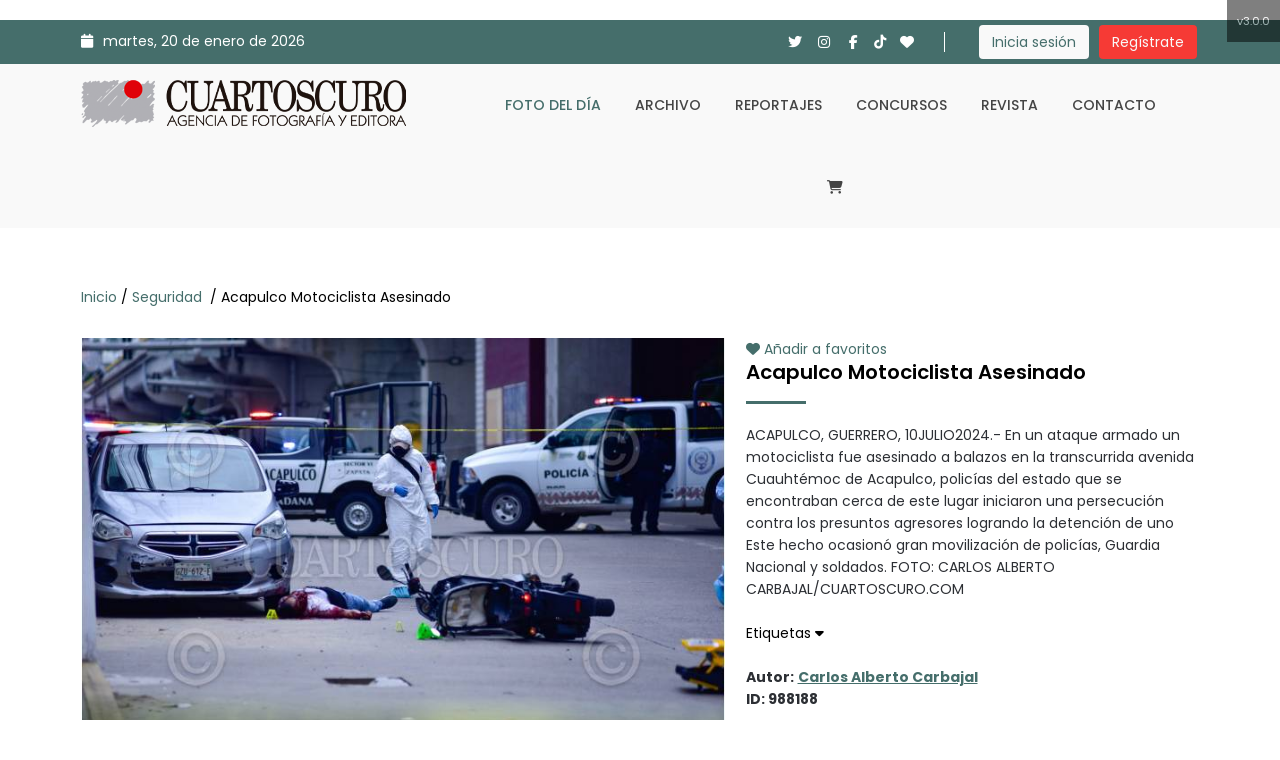

--- FILE ---
content_type: text/html; charset=UTF-8
request_url: https://cuartoscuro.com/fotos/individual/988188/244532
body_size: 40740
content:
<!DOCTYPE html>
<html lang="es">
    <head>
        <!-- meta tag -->
        <meta charset="utf-8">
        <title>Cuartoscuro - Agencia de Fotografía y Editora</title>
        <meta name="title" content="Cuartoscuro - Agencia de Fotografía y Editora">
        <meta name="description" content="Agencia mexicana de fotoperiodismo dedicada a la venta de fotografías periodísticas desde 1986. Archivo digital con más de 800 mil fotografías.">
        <meta name="author" content="CreadoresWeb.mx y AnaliticaMX.com">
        <meta name="keyword" content="Cuartoscuro, Cuarto Oscuro, Agencia de fotoperiodismo, Agencia fotográfica, Pedro Valtierra, Banco de imágenes, Archivo fotográfico de México, Archivo fotográfico, Fotografías de Politica, Fotoperiodismo, Agencia fotográfica mexicana, Stock fotográfico, venta de fotos, Fotografías de política, fotografía de deportes, fotografía de cultura">

        <!-- responsive tag -->
        <meta http-equiv="x-ua-compatible" content="ie=edge">
        <meta name="viewport" content="width=device-width, initial-scale=1">

        <!-- Google Tag Manager -->
        <script>(function(w,d,s,l,i){w[l]=w[l]||[];w[l].push({'gtm.start':
        new Date().getTime(),event:'gtm.js'});var f=d.getElementsByTagName(s)[0],
        j=d.createElement(s),dl=l!='dataLayer'?'&l='+l:'';j.async=true;j.src=
        'https://www.googletagmanager.com/gtm.js?id='+i+dl;f.parentNode.insertBefore(j,f);
        })(window,document,'script','dataLayer','GTM-N4LK284');</script>
        <!-- End Google Tag Manager -->
        
        <!-- favicon -->
        <link rel="shortcut icon" type="image/x-icon" href="https://cuartoscuro.com/assets/images/icono.jpg">
        <!-- bootstrap v5.0.2 css -->
        <!-- <link rel="stylesheet" type="text/css" href="https://cuartoscuro.com/assets/template/css/bootstrap.min.css"> -->
        <link href="https://cdn.jsdelivr.net/npm/bootstrap@5.0.2/dist/css/bootstrap.min.css" rel="stylesheet" integrity="sha384-EVSTQN3/azprG1Anm3QDgpJLIm9Nao0Yz1ztcQTwFspd3yD65VohhpuuCOmLASjC" crossorigin="anonymous">
        <!-- font-awesome css -->
        <!-- <link rel="stylesheet" type="text/css" href="https://cuartoscuro.com/assets/template/css/font-awesome.min.css"> -->
        <!-- <link rel="stylesheet" href="https://cdnjs.cloudflare.com/ajax/libs/font-awesome/4.5.0/css/font-awesome.css" integrity="sha512-EaaldggZt4DPKMYBa143vxXQqLq5LE29DG/0OoVenoyxDrAScYrcYcHIuxYO9YNTIQMgD8c8gIUU8FQw7WpXSQ==" crossorigin="anonymous" referrerpolicy="no-referrer" /> -->
        <link rel="stylesheet" href="https://cdnjs.cloudflare.com/ajax/libs/font-awesome/6.7.2/css/all.min.css" integrity="sha512-Evv84Mr4kqVGRNSgIGL/F/aIDqQb7xQ2vcrdIwxfjThSH8CSR7PBEakCr51Ck+w+/U6swU2Im1vVX0SVk9ABhg==" crossorigin="anonymous" referrerpolicy="no-referrer" />
        <!-- animate css -->
        <link rel="stylesheet" type="text/css" href="https://cuartoscuro.com/assets/template/css/animate.css">
        <!-- jquery-ui.min css -->
        <link rel="stylesheet" type="text/css" href="https://cuartoscuro.com/assets/template/css/jquery-ui.min.css">
        <!-- meanmenu css -->
        <link rel="stylesheet" type="text/css" href="https://cuartoscuro.com/assets/template/css/meanmenu.min.css?v=202312211358">
        <!-- owl.carousel css -->
        <!-- <link rel="stylesheet" type="text/css" href="https://cuartoscuro.com/assets/template/css/owl.carousel.css"> -->
        <!-- <link
          rel="stylesheet"
          type="text/css"
          href="https://cdnjs.cloudflare.com/ajax/libs/OwlCarousel2/2.0.0-beta.3/assets/owl.carousel.min.css"
        /> -->
        <link rel="stylesheet" href="https://cdnjs.cloudflare.com/ajax/libs/OwlCarousel2/2.3.4/assets/owl.carousel.css" integrity="sha512-UTNP5BXLIptsaj5WdKFrkFov94lDx+eBvbKyoe1YAfjeRPC+gT5kyZ10kOHCfNZqEui1sxmqvodNUx3KbuYI/A==" crossorigin="anonymous" referrerpolicy="no-referrer" />
        <!-- <link
          rel="stylesheet"
          type="text/css"
          href="https://cdnjs.cloudflare.com/ajax/libs/OwlCarousel2/2.0.0-beta.3/assets/owl.theme.default.min.css"
        /> -->
        <link rel="stylesheet" href="https://cdnjs.cloudflare.com/ajax/libs/OwlCarousel2/2.3.4/assets/owl.theme.default.css" integrity="sha512-OTcub78R3msOCtY3Tc6FzeDJ8N9qvQn1Ph49ou13xgA9VsH9+LRxoFU6EqLhW4+PKRfU+/HReXmSZXHEkpYoOA==" crossorigin="anonymous" referrerpolicy="no-referrer" />

        <link rel="stylesheet" href="https://cdn.jsdelivr.net/npm/@splidejs/splide@3.6.12/dist/css/splide.min.css">


        <link href="https://unpkg.com/gijgo@1.9.13/css/gijgo.min.css" rel="stylesheet" type="text/css" />

        <!-- magnific popup css -->
        <link rel="stylesheet" type="text/css" href="https://cuartoscuro.com/assets/template/css/magnific-popup.css">
        <!-- nivo slider CSS -->
        <link rel="stylesheet" type="text/css" href="https://cuartoscuro.com/assets/template/inc/custom-slider/css/nivo-slider.css">
        <link rel="stylesheet" type="text/css" href="https://cuartoscuro.com/assets/template/inc/custom-slider/css/preview.css">
        <!-- lightbox css -->
        <link rel="stylesheet" type="text/css" href="https://cuartoscuro.com/assets/template/css/lightbox.min.css">
            <!-- TimeCircles css -->
        <link rel="stylesheet" type="text/css" href="https://cuartoscuro.com/assets/template/css/TimeCircles.css">
        <!-- style css -->
        <link rel="stylesheet" type="text/css" href="https://cuartoscuro.com/assets/template/style.min.css">
        <!-- responsive css -->
        <link rel="stylesheet" type="text/css" href="https://cuartoscuro.com/assets/template/css/responsive.css">
        <!-- modernizr css -->
        <script src="https://cuartoscuro.com/assets/template/js/vendor/modernizr-2.8.3.min.js"></script>

        <link rel="stylesheet" href="https://cdnjs.cloudflare.com/ajax/libs/select2/4.0.5/css/select2.css" />

        <link rel="stylesheet" type="text/css" href="https://cuartoscuro.com/assets/template/custom.css?t=1738096427">
        <link rel="stylesheet" type="text/css" href="https://cuartoscuro.com/assets/template/custom2.css?v=202309081610">

                              <link rel="stylesheet" type="text/css" href="https://cuartoscuro.com/assets/front/css/style-individual.css">
                  
        
    </head>
    <body class="home">

    <!-- Google Tag Manager (noscript) -->
    <noscript><iframe src="https://www.googletagmanager.com/ns.html?id=GTM-N4LK284"
    height="0" width="0" style="display:none;visibility:hidden"></iframe></noscript>
    <!-- End Google Tag Manager (noscript) -->


        <!--Start banner top here -->
        <div class="container">
            <div class="row">
                <div class="col-xs-12 col-lg-9 text-center" style="padding:10px 0;">
          <!-- Revive Adserver Etiqueta JS asincrónica - Generated with Revive Adserver v5.4.1 -->
          <ins data-revive-zoneid="14" data-revive-id="c603b624f6b7eebe5cb2dd7583b8b5e7"></ins>
          <script async src="//adserver.cuartoscuro.com/www/delivery/asyncjs.php"></script>
                </div>
                <div class="col-xs-12 col-lg-3 text-center" style="padding:10px 0;">
<!-- Revive Adserver Etiqueta JS asincrónica - Generated with Revive Adserver v5.4.1 -->
<ins data-revive-zoneid="22" data-revive-id="c603b624f6b7eebe5cb2dd7583b8b5e7"></ins>
<script async src="//adserver.cuartoscuro.com/www/delivery/asyncjs.php"></script>
                </div>
            </div>
        </div>
        <!--End banner top here -->


        <!--Header area start here-->
        <header>
            <div class="header-top-area d-none d-lg-block">
                <div class="container">
                    <div class="row">
                        <div class="col-lg-6 col-md-6 col-sm-6">
                            <div class="header-top-left">
                                <ul>
                                    <li><i class="fa-solid fa-calendar"></i>martes, 20 de enero de 2026</li>
                                </ul>
                            </div>
                        </div>

                        <div class="col-lg-6 col-md-6 col-sm-6">
                            <div class="right-side-tool text-right">
                                <div class="social-media-area">
                                    <ul>
                                        <li><a href="https://twitter.com/CuartoscuroMex" target="_blank"><i class="fa-brands fa-twitter"></i></a></li>
                                        <li><a href="https://www.instagram.com/cuartoscuromex/?hl=es-la" target="_blank"><i class="fa-brands fa-instagram"></i></a></li>
                                        <li><a href="https://www.facebook.com/CUARTOSCUROMEX/" target="_blank"><i class="fa-brands fa-facebook-f"></i></a></li>
                                        <li><a href="https://www.tiktok.com/@cuartoscuro1" target="_blank"><i class="fa-brands fa-tiktok"></i></a></li>
                                        <li><a href="https://cuartoscuro.com/favoritos"><i class="fa-solid fa-heart"></i></a></li>
                                    </ul>
                                </div>
                                <div class="header-top-right">
                                    <ul>
                                                                              <li>
                                          <a href="https://cuartoscuro.com/login" class="btn-1">Inicia sesión</a>
                                        </li>
                                        <li>
                                          <a href="https://cuartoscuro.com/login" class="btn-2">Regístrate</a>
                                        </li>
                                                                          </ul>
                                </div>
                            </div>
                        </div>
                    </div>
                </div>
            </div>
            <div class="header-middle-area" id="sticky">
                <div class="container">
                    <div class="row">
                        <div class="col-lg-4 col-md-4 col-sm-12 col-xs-12">
                            <div class="logo-area">
                                <a href="https://cuartoscuro.com/"><img src="https://cuartoscuro.com/assets/images/logo_front.png" alt="CUARTOSCURO"></a>
                            </div>
                        </div>
                        <div class="col-lg-8 col-md-8 col-sm-12 col-xs-12">
                            <div class="main-menu">
                                <nav>
                                    <ul>
                                        <li class="home-link "><a href="https://cuartoscuro.com/">Inicio</a></li>
                                        <li class="active"><a href="https://cuartoscuro.com/archivo">Foto del día</a></li>
                                        <li class="">
                                          <a href="https://cuartoscuro.com/archivo/avanzada">Archivo</a>
                                        </li>
                                        <li><a href="https://reportajes.cuartoscuro.com/" target="_blank">Reportajes</a></li>
                                        <li><a href="https://concursoscuartoscuro.com/" target="_blank">Concursos</a></li>
                                        <li><a href="http://revistacuartoscuro.com/" target="_blank">Revista</a></li>
                                        <li class=""><a href="https://cuartoscuro.com/contacto">Contacto</a></li>
                                        <li class="">
                                          <a href="https://cuartoscuro.com/carrito/ver" class="link_carrito"><i class="fa-solid fa-cart-shopping"></i></a>
                                                                                  </li>
                                    </ul>
                                </nav>
                            </div>
                        </div>
                    </div>
                </div>
            </div>
            <!-- Slide Menu Section Start Here -->
            <div class="mobile-menu-area" style="display:none">
                <div class="container">
                    <div class="mobile-logo-area">
                        <!-- a href="index.html"><img src="images/logo.png" alt="logo"></a -->
                    </div>
                    <div class="row">
                        <div class="col-md-12">
                            <div class="mobile-menu">
                                <nav id="dropdown">
                                    <ul>
                                        <li class="">
                                          <a href="https://cuartoscuro.com/">Inicio</a>
                                        </li>
                                        <li class="active">
                                          <a href="https://cuartoscuro.com/archivo">Foto del día</a>
                                        </li>
                                        <li class="">
                                          <a href="https://cuartoscuro.com/archivo/avanzada">Archivo</a>
                                        </li>
                                        <li><a href="https://reportajes.cuartoscuro.com/" target="_blank">Reportajes</a></li>
                                        <li><a href="https://concursoscuartoscuro.com/" target="_blank">Concursos</a></li>
                                        <li><a href="http://revistacuartoscuro.com/" target="_blank">Revista</a></li>
                                        <li class="">
                                          <a href="https://cuartoscuro.com/contacto">Contacto</a>
                                        </li>

                                        <li class="">
                                          <a href="https://cuartoscuro.com/carrito/ver"><i class="fa-solid fa-cart-shopping"></i>
                                            Carrito
                                                                                      </a>
                                        </li>

                                                                                  <li><a href="https://cuartoscuro.com/login">Inicia Sesión</a></li>
                                          <li><a href="">Regístrate</a></li>
                                        
                                    </ul>
                                </nav>
                            </div>
                        </div>
                    </div>
                </div>
            </div>
        </header>
        <!--Header area end here-->

        <style>
        .indicador-version {
            position: fixed;
            top: 0;
            right: 0;
            background-color: #000;
            color: #fff;
            padding: 10px;
            z-index: 1000;
            opacity: 0.5;
            font-size: 11px;
        }
        </style>
        <div class="indicador-version">
            <p class="m-0">v3.0.0</p>
        </div>
<!-- Search Start Here -->
<div class="fix client-logo-area padding_header">
  <div class="container">

    
    <form class="" action="https://cuartoscuro.com/archivo/busqueda" method="GET">
      <div class="row mt-3">
        <div class="col-11 mx-auto">
          <div class="row">
            <!-- <div class="col-3">
              <select id="id_select2_example" class="form-control campo_busqueda" name="categoria">
              <select class="form-select campo_busqueda" name="categoria">
                <option value="0" data-img_src="https://cuartoscuro.com/assets/images/buscador_select/archivo.png">Archivo</option>
                <option value="28" data-img_src="https://cuartoscuro.com/assets/images/buscador_select/cultura.png">Cultura</option>
                <option value="27" data-img_src="https://cuartoscuro.com/assets/images/buscador_select/deportes.png">Deportes</option>
                <option value="27" data-img_src="https://cuartoscuro.com/assets/images/buscador_select/entretenimiento.png">Entretenimiento</option>
                <option value="10" data-img_src="https://cuartoscuro.com/assets/images/buscador_select/pais.png">País</option>
                <option value="1" data-img_src="https://cuartoscuro.com/assets/images/buscador_select/politica.png">Política</option>
                <option value="21" data-img_src="https://cuartoscuro.com/assets/images/buscador_select/seguridad.png">Seguridad</option>
              </select>
            </div> -->
            <div class="col-9 col-lg-9 pe-0">
              <input type="text" class="form-control campo_busqueda" name="busqueda" placeholder="Buscar fotografías por ID o palabras relacionadas...">
            </div>
            <div class="col-3 col-lg-3">
              <button type="submit" class="form-control boton_busqueda">
                <span class="d-none d-md-inline">Buscar</span>
                <span class="d-inline d-md-none"><i class="fa-solid fa-magnifying-glass"></i></span>
              </button>
            </div>
          </div>
        </div>
      </div>
    </form>
  </div>
</div>
<!-- Search End Here -->

    <!-- Inner Page Header section start here -->
    <div class="inner-page-header d-none d-md-block">
      <div class="container">
        <div class="row align-items-center mt-5">
          <div class="col-lg-12 col-md-12 col-sm-12">
            <div class="header-page-locator">
              <ul>
                <li>
                  <a href="https://cuartoscuro.com/">Inicio </a> /
                  <a href="https://cuartoscuro.com/archivo/categoria/21">Seguridad </a> /
                  Acapulco Motociclista Asesinado                </li>
              </ul>
            </div>
          </div>
        </div>
      </div>
    </div>
    <!-- Inner Page Header section end here -->

    <div class="container">
                                  </div>

    <!-- Portfolio One Start Here -->
    <div class="container section-image">
      <div class="row">
        <div class="col-lg-12 col-md-12">
          <div class="single-product-area">
            <div class="row">
              <div class="col-lg-7 col-md-12">
                <div class="room-gallery">
                  <div class="mb-3" style="position:relative">
                    <div class="titulo_foto_destacada">
                      <div class="text-center">
                        <p class="text-light mb-3">
                          
                                                          <a href="https://cuartoscuro.com/carrito/agregar/988188" title="Agregar al carrito" class="boton_accion_foto">
                                <i class="fa-solid fa-cart-shopping"></i>
                              </a>
                            
                                                  </p>
                      </div>
                    </div>
                                          <img src="https://cuartoscuro.com/detalle/988188" alt="" class="d-block w-100">
                       
                  </div>
                  <!-- <img

                    id="featured"
                    src="https://cuartoscuro.com/detalle/988188"
                    alt="Main-image"
                  /> -->

                                    <input type="hidden" id="pos_carousel" value="6">
                  <div class="contain">
                    <div id="owl-carousel" class="owl-carousel owl-theme">

                                                                        <div class="item">
                            <a href="https://cuartoscuro.com/fotos/individual/988182/244532">
                              <!-- <img src="https://cuartoscuro.com/thumb/988182" class="thumbnail "> -->
                              
                                                              <img src="https://cuartoscuro.com/portada/988182" class="thumbnail ">
                                                            
                            </a>
                          </div>
                                                                                                <div class="item">
                            <a href="https://cuartoscuro.com/fotos/individual/988183/244532">
                              <!-- <img src="https://cuartoscuro.com/thumb/988183" class="thumbnail "> -->
                              
                                                              <img src="https://cuartoscuro.com/portada/988183" class="thumbnail ">
                                                            
                            </a>
                          </div>
                                                                                                <div class="item">
                            <a href="https://cuartoscuro.com/fotos/individual/988184/244532">
                              <!-- <img src="https://cuartoscuro.com/thumb/988184" class="thumbnail "> -->
                              
                                                              <img src="https://cuartoscuro.com/portada/988184" class="thumbnail ">
                                                            
                            </a>
                          </div>
                                                                                                <div class="item">
                            <a href="https://cuartoscuro.com/fotos/individual/988185/244532">
                              <!-- <img src="https://cuartoscuro.com/thumb/988185" class="thumbnail "> -->
                              
                                                              <img src="https://cuartoscuro.com/portada/988185" class="thumbnail ">
                                                            
                            </a>
                          </div>
                                                                                                <div class="item">
                            <a href="https://cuartoscuro.com/fotos/individual/988186/244532">
                              <!-- <img src="https://cuartoscuro.com/thumb/988186" class="thumbnail "> -->
                              
                                                              <img src="https://cuartoscuro.com/portada/988186" class="thumbnail ">
                                                            
                            </a>
                          </div>
                                                                                                <div class="item">
                            <a href="https://cuartoscuro.com/fotos/individual/988187/244532">
                              <!-- <img src="https://cuartoscuro.com/thumb/988187" class="thumbnail "> -->
                              
                                                              <img src="https://cuartoscuro.com/portada/988187" class="thumbnail ">
                                                            
                            </a>
                          </div>
                                                                                                <div class="item">
                            <a href="https://cuartoscuro.com/fotos/individual/988188/244532">
                              <!-- <img src="https://cuartoscuro.com/thumb/988188" class="thumbnail active"> -->
                              
                                                              <img src="https://cuartoscuro.com/portada/988188" class="thumbnail foto_carousel_seleccionada">
                                                            
                            </a>
                          </div>
                                                                                                <div class="item">
                            <a href="https://cuartoscuro.com/fotos/individual/988189/244532">
                              <!-- <img src="https://cuartoscuro.com/thumb/988189" class="thumbnail "> -->
                              
                                                              <img src="https://cuartoscuro.com/portada/988189" class="thumbnail ">
                                                            
                            </a>
                          </div>
                                              
                    </div>
                  </div>
                </div>
              </div>

              <div class="col-lg-5 col-md-12">

                
                







                
                  <div class="product-details mt-5 mt-lg-0">
                    <!-- <a href="https://cuartoscuro.com/favoritos/agregar/988188" class="d-block mb-3">
                      <i class="fa-solid fa-heart"></i> Añadir a favoritos
                    </a> -->
                                          <a class="favoritos_accion" data-foto-favorito="988188" onclick="agregar_favorito(this)" title="Añadir a favoritos">
                        <i class="fa-solid fa-heart"></i> Añadir a favoritos
                      </a>
                    
                    <h3 class="title-serie">Acapulco Motociclista Asesinado</h3>

                    <!--                       <p>
                        <span style="text-transform:uppercase">Guerrero</span>,
                        10 de julio 2024.-
                        ACAPULCO, GUERRERO, 10JULIO2024.- En un ataque armado un motociclista fue asesinado a balazos en la transcurrida avenida Cuauhtémoc de Acapulco, policías del estado que se encontraban cerca de este lugar iniciaron una persecución contra los presuntos agresores logrando la detención de uno Este hecho ocasionó gran movilización de policías, Guardia Nacional y soldados. FOTO: CARLOS ALBERTO CARBAJAL/CUARTOSCURO.COM                        Foto:
                        <a href="https://cuartoscuro.com/archivo/autor/27/Carlos_Alberto_Carbajal" style="font-weight:700;text-decoration:underline">
                          Carlos Alberto Carbajal                          </a>
                        / Cuartoscuro.com
                      </p>
                     -->


                    <!--  -->
                      <!-- <p class="mb-0"><a href="" id="mostrar_descripcion" class="informacion_desplegable">Descripción de la serie <i class="fa-solid fa-caret-down" id="caret_descripcion"></i></a></p> -->
                      <!-- <div id="espacio_descripcion" style="display:none"> -->
                      <div id="espacio_descripcion">
                        <!-- <p class="mt-3 mb-0">-</p> -->
                        <p class="mt-3 mb-0">ACAPULCO, GUERRERO, 10JULIO2024.- En un ataque armado un motociclista fue asesinado a balazos en la transcurrida avenida Cuauhtémoc de Acapulco, policías del estado que se encontraban cerca de este lugar iniciaron una persecución contra los presuntos agresores logrando la detención de uno Este hecho ocasionó gran movilización de policías, Guardia Nacional y soldados. FOTO: CARLOS ALBERTO CARBAJAL/CUARTOSCURO.COM</p>
                      </div>
                      <br>
                    <!--  -->


                                          <p class="mb-0"><a href="" id="mostrar_etiquetas" class="informacion_desplegable">Etiquetas <i class="fa-solid fa-caret-down" id="caret"></i></a></p>
                      <div id="espacio_etiquetas" style="display:none">
                                                  <a href="https://cuartoscuro.com/archivo/palabraclave/Peritos" class="tag d-inline mx-1">Peritos</a>
                                                  <a href="https://cuartoscuro.com/archivo/palabraclave/ejecutados" class="tag d-inline mx-1">ejecutados</a>
                                                  <a href="https://cuartoscuro.com/archivo/palabraclave/Acapulco" class="tag d-inline mx-1">Acapulco</a>
                                                  <a href="https://cuartoscuro.com/archivo/palabraclave/violencia" class="tag d-inline mx-1">violencia</a>
                                                  <a href="https://cuartoscuro.com/archivo/palabraclave/inseguridad" class="tag d-inline mx-1">inseguridad</a>
                                                  <a href="https://cuartoscuro.com/archivo/palabraclave/Homicidios" class="tag d-inline mx-1">Homicidios</a>
                                                  <a href="https://cuartoscuro.com/archivo/palabraclave/Ataque" class="tag d-inline mx-1">Ataque</a>
                                              </div>
                      <br />
                                        <p>
                      <strong>Autor:</strong> <a href="https://cuartoscuro.com/archivo/autor/27/Carlos_Alberto_Carbajal" class="tag">Carlos Alberto Carbajal  </a><br />
                      <strong>ID: 988188</strong><br />
                    </p>

                  </div>

                

              </div>

            </div>
          </div>
        </div>
      </div>
    </div>

    <input type="hidden" name="base_url" id="base_url" value="https://cuartoscuro.com/">
    <!-- Portfolio One End Here -->

    <div class="container">
      <div class="row py-4">
        <div class="col-12 text-center">
<!-- Revive Adserver Tag de Javascript - Generated with Revive Adserver v5.4.1 -->
<script type='text/javascript'><!--//<![CDATA[
   var m3_u = (location.protocol=='https:'?'https://adserver.cuartoscuro.com/www/delivery/ajs.php':'http://adserver.cuartoscuro.com/www/delivery/ajs.php');
   var m3_r = Math.floor(Math.random()*99999999999);
   if (!document.MAX_used) document.MAX_used = ',';
   document.write ("<scr"+"ipt type='text/javascript' src='"+m3_u);
   document.write ("?zoneid=9");
   document.write ('&amp;cb=' + m3_r);
   if (document.MAX_used != ',') document.write ("&amp;exclude=" + document.MAX_used);
   document.write (document.charset ? '&amp;charset='+document.charset : (document.characterSet ? '&amp;charset='+document.characterSet : ''));
   document.write ("&amp;loc=" + escape(window.location));
   if (document.referrer) document.write ("&amp;referer=" + escape(document.referrer));
   if (document.context) document.write ("&context=" + escape(document.context));
   document.write ("'><\/scr"+"ipt>");
//]]>--></script><noscript><a href='https://adserver.cuartoscuro.com/www/delivery/ck.php?n=a6eabb73&amp;cb=INSERT_RANDOM_NUMBER_HERE' target='_blank'><img src='https://adserver.cuartoscuro.com/www/delivery/avw.php?zoneid=9&amp;cb=INSERT_RANDOM_NUMBER_HERE&amp;n=a6eabb73' border='0' alt='' /></a></noscript>

        </div>
      </div>
    </div>
<!-- Footer Area Section Start Here -->
<footer>
    <div class="footer-top-area pt-100 pb-100">
        <div class="container">
            <div class="row">
                <div class="col-lg-4 col-md-4 col-sm-12">
                    <div class="single-footer footer-one">
                        <h3>Cuartoscuro</h3>
                        <a href="https://cuartoscuro.com/"><img src="https://cuartoscuro.com/assets/images/logo_front.png" alt="logo"></a><br/>
                        <p>Cuartoscuro es una empresa dedicada a la fotografía y la información periodística desde 1986. Somos mujeres y hombres comprometidos con la imagen y el fotoperiodismo.</p>
                        <div class="footer-social-media-area">
                            <nav>
                                <ul>
                                    <li><a href="https://twitter.com/CuartoscuroMex" target="_blank"><i class="fa-brands fa-twitter"></i></a></li>
                                    <li><a href="https://www.instagram.com/cuartoscuromex/?hl=es-la" target="_blank"><i class="fa-brands fa-instagram"></i></a></li>
                                    <li><a href="https://www.facebook.com/CUARTOSCUROMEX/" target="_blank"><i class="fa-brands fa-facebook-f"></i></a></li>
                                    <li><a href="https://www.tiktok.com/@cuartoscuro1" target="_blank"><i class="fa-brands fa-tiktok"></i></a></li>
                                </ul>
                            </nav>
                        </div>
                    </div>
                </div>
                <div class="col-lg-2 col-md-4 hidden-sm">
                    <div class="single-footer footer-two">
                        <h3>Agencia</h3>
                        <nav>
                            <ul style="line-height: 30px;">
                                <li><a href="#">&nbsp; Sobre la agencia</a></li>
                                <li><a href="https://revistacuartoscuro.com/suscripciones/">&nbsp; Suscripción</a></li>
                                <li><a href="https://cuartoscuro.com/archivo/avanzada">&nbsp; Archivo</a></li>
                                <li><a href="http://concursos.cuartoscuro.com/">&nbsp; Concursos</a></li>
                                <li><a href="https://reportajes.cuartoscuro.com/">&nbsp; Reportajes</a></li>
                            </ul>
                        </nav>
                    </div>
                </div>
                <div class="col-lg-3 col-md-4 col-sm-12">
                    <div class="single-footer footer-four margin-0">
                        <h3>Contacto</h3>
                        <nav>
                            <ul>
                                <li>
                                  <i class="fa-regular fa-paper-plane"></i>Juan Escutia 55, Condesa,<br>
                                  Cuauhtémoc 06140, CDMX México.
                                </li>
                                <li><i class="fa-solid fa-phone"></i> <a href="tel:+525552112607">55 5211 2607</a> y <a href="tel:+525552112913">55 5211 2913</a></li>
                                <li><i class="fa-regular fa-envelope"></i> <a href="mailto:archivo@cuartoscuro.com">archivo@cuartoscuro.com</a></li>
                                <li><i class="fa-regular fa-envelope"></i> <a href="mailto:suscripciones@cuartoscuro.com">suscripciones@cuartoscuro.com</a></li>
                                <li><i class="fa-regular fa-envelope"></i> <a href="mailto:redes@cuartoscuro.com">redes@cuartoscuro.com</a></li>
                                <li><i class="fa-regular fa-envelope"></i> <a href="mailto:revista@cuartoscuro.com">revista@cuartoscuro.com</a></li>
                            </ul>
                        </nav>
                    </div>
                </div>
                <div class="col-lg-3 col-md-4 col-sm-12 mt-lg-0 mt-sm-3">
                    <div class="single-footer footer-three">
                        <h3>Revista</h3>
                        <a href="https://revistacuartoscuro.com/" target="_blank"><img src="https://cuartoscuro.com/assets/portadas/187.png" alt="portada" style="width:210px; display:block"/></a>
                    </div>
                </div>
            </div>
        </div>
    </div>
    <div class="footer-bottom-area">
        <div class="container">
            <div class="row">
                <div class="col-lg-12 col-md-12 col-sm-12 col-xs-12">
                    <div class="footer-bottom">
                        <p> &copy; 2022 - Cuartoscuro | <a href="https://cuartoscuro.com/aviso-de-privacidad/" target="_blank">Aviso de Privacidad</a> | <a href="#">Términos y condiciones</a></p>
                    </div>
                </div>
            </div>
        </div>
    </div>
</footer>
<!-- Footer Area Section End Here -->

<!-- jquery latest version -->
<!-- <script src="https://cuartoscuro.com/assets/template/js/vendor/jquery-1.12.0.min.js"></script> -->
<script src="https://cdnjs.cloudflare.com/ajax/libs/jquery/1.12.0/jquery.min.js" integrity="sha512-K7Zj7PGsHk2fpY3Jwvbuo9nKc541MofFrrLaUUO9zqghnJxbZ3Zn35W/ZeXvbT2RtSujxGbw8PgkqpoZXXbGhw==" crossorigin="anonymous" referrerpolicy="no-referrer"></script>
<!-- bootstrap js -->
<!-- <script src="https://cuartoscuro.com/assets/template/js/bootstrap.min.js"></script> -->
<script src="https://cdn.jsdelivr.net/npm/bootstrap@5.0.2/dist/js/bootstrap.min.js" integrity="sha384-cVKIPhGWiC2Al4u+LWgxfKTRIcfu0JTxR+EQDz/bgldoEyl4H0zUF0QKbrJ0EcQF" crossorigin="anonymous"></script>
<!-- owl.carousel js -->
<!-- <script src="https://cuartoscuro.com/assets/template/js/owl.carousel.min.js"></script> -->
<!-- owl.carousel js -->
<!-- <script src="https://cuartoscuro.com/assets/template/js/owl.carousel.min.js"></script> -->

<!-- <script src="https://cdnjs.cloudflare.com/ajax/libs/OwlCarousel2/2.0.0-beta.3/owl.carousel.min.js"></script> -->
<script src="https://cdnjs.cloudflare.com/ajax/libs/OwlCarousel2/2.3.4/owl.carousel.js" integrity="sha512-gY25nC63ddE0LcLPhxUJGFxa2GoIyA5FLym4UJqHDEMHjp8RET6Zn/SHo1sltt3WuVtqfyxECP38/daUc/WVEA==" crossorigin="anonymous" referrerpolicy="no-referrer"></script>
<!-- meanmenu js -->
<script src="https://cuartoscuro.com/assets/template/js/jquery.meanmenu.js"></script>
<!-- jquery-ui js -->
<script src="https://cuartoscuro.com/assets/template/js/jquery-ui.min.js"></script>
<!-- wow js -->
<!-- <script src="https://cuartoscuro.com/assets/template/js/wow.min.js"></script> -->
<!-- jquery.counterup js -->
<script src="https://cuartoscuro.com/assets/template/js/jquery.counterup.min.js"></script>
<script src="https://cuartoscuro.com/assets/template/js/waypoints.min.js"></script>
<!-- jquery light box -->
<script src="https://cuartoscuro.com/assets/template/js/lightbox.min.js"></script>
<!-- isotope.pkgd.min js -->
<script src="https://cuartoscuro.com/assets/template/js/isotope.pkgd.min.js"></script>
<!-- imagesloaded.pkgd.min js -->
<script src="https://cuartoscuro.com/assets/template/js/imagesloaded.pkgd.min.js"></script>
<!-- magnific popup -->
<script src="https://cuartoscuro.com/assets/template/js/jquery.magnific-popup.min.js"></script>
<!-- jQuery MixedIT Up -->
<script src="https://cuartoscuro.com/assets/template/js/jquery.mixitup.min.js"></script>
<!-- Counter Down js -->
<script src="https://cuartoscuro.com/assets/template/js/simplyCountdown.min.js"></script>
<!-- Nivo slider js -->
<script src="https://cuartoscuro.com/assets/template/inc/custom-slider/js/jquery.nivo.slider.js"></script>
<script src="https://cuartoscuro.com/assets/template/inc/custom-slider/home.js"></script>
<!-- jQuery Multistep form -->
<script src="https://cuartoscuro.com/assets/template/js/multi_step_form.js"></script>
<!-- jquery.fancybox.pack js -->
<script src="https://cuartoscuro.com/assets/template/inc/fancybox/jquery.fancybox.pack.js"></script>
<!-- plugins js -->
<script src="https://cuartoscuro.com/assets/template/js/plugins.js"></script>
<!-- jquery weave effects -->
<script src="https://cuartoscuro.com/assets/template/js/waves.js"></script>
<!-- TimeCircles js -->
<script src="https://cuartoscuro.com/assets/template/js/TimeCircles.js"></script>
<!-- main js -->
<script src="https://cuartoscuro.com/assets/template/js/main.js"></script>

<script async src="https://cdn.jsdelivr.net/npm/@splidejs/splide@3.6.12/dist/js/splide.min.js"></script>

<script src="https://unpkg.com/gijgo@1.9.13/js/gijgo.min.js" type="text/javascript"></script>
<script src="https://unpkg.com/gijgo@1.9.13/js/messages/messages.es-es.js" type="text/javascript"></script>

<script src="https://cdnjs.cloudflare.com/ajax/libs/select2/4.0.5/js/select2.js"></script>


      <script src="https://cuartoscuro.com/assets/front/js/app-individual.js?t=1762292947"></script>
      <script src="https://cuartoscuro.com/assets/javascripts/fotos/mostrar_etiquetas.js?t=1762292947"></script>
      <script src="https://cuartoscuro.com/assets/javascripts/fotos/mostrar_descripcion_serie.js?t=1762292947"></script>
      <script src="https://cuartoscuro.com/assets/javascripts/utilidades/favoritos_individual.js?t=1762292947"></script>
      <script src="https://cuartoscuro.com/assets/javascripts/utilidades/descarga.js?t=1762292947"></script>
  

<script>
  let zona_menu_movil = document.querySelector('.mobile-menu-area');

  if (zona_menu_movil != undefined) {
    setTimeout(function(){
      const width  = window.innerWidth || document.documentElement.clientWidth || document.body.clientWidth;
      if (width < 992 ) {
        zona_menu_movil.style.display = 'block';
      }
    }, 1000);
  }
</script>

</body>
</html>


--- FILE ---
content_type: text/css
request_url: https://cuartoscuro.com/assets/template/inc/custom-slider/css/preview.css
body_size: 3817
content:
.preview-1 .nivoSlider{position:relative;background:url(../img/loading.gif) no-repeat 50% 50%;}
.preview-1 .nivoSlider img{position:absolute;top:0px;left:0px;display:none;}
.preview-1 .nivoSlider a{border:0;display:block;}
.preview-1 .nivo-controlNav{text-align:center;padding:20px 0;}
.preview-1 .nivo-controlNav a{display:inline-block;width:22px;height:22px;background:url(../img/bullets.png) no-repeat;text-indent:-9999px;border:0;margin:0 2px;}
.preview-1 .nivo-controlNav a.active{background-position:0 -22px;}
.preview-1 .nivo-directionNav a{display:block;width:30px;height:30px;background:url(../img/arrows.png) no-repeat;text-indent:-9999px;border:0;opacity:1;-webkit-transition:all 200ms ease-in-out;-moz-transition:all 200ms ease-in-out;-o-transition:all 200ms ease-in-out;transition:all 200ms ease-in-out;}
.preview-1:hover .nivo-directionNav a{opacity:1;}
.preview-1 a.nivo-nextNav{background-position:-30px 0;right:15px;}
.preview-1 a.nivo-prevNav{left:15px;}
.preview-1 .nivo-caption{font-family:Helvetica, Arial, sans-serif;}
.preview-1 .nivo-caption a{color:#fff;border-bottom:1px dotted #fff;}
.preview-1 .nivo-caption a:hover{color:#fff;}
.preview-1 .nivo-controlNav.nivo-thumbs-enabled{width:100%;}
.preview-1 .nivo-controlNav.nivo-thumbs-enabled a{width:auto;height:auto;background:none;margin-bottom:5px;}
.preview-1 .nivo-controlNav.nivo-thumbs-enabled img{display:block;width:120px;height:auto;}
.preview-1 .nivo-controlNav{position:relative;z-index:99999;bottom:68px;}
.preview-1 .nivo-controlNav a{border:5px solid #fff;display:inline-block;height:18px;margin:0 5px;text-indent:-9999px;width:18px;line-height:8px;background:#3c3c3c;cursor:pointer;position:relative;z-index:9;border-radius:100%;opacity:1;z-index:999;}
.preview-1:hover .nivo-controlNav a{opacity:1;z-index:999999;}
.preview-1 .nivo-controlNav a:hover, .preview-1 .nivo-controlNav a.active{background:#000;cursor:pointer;}
.preview-2 .nivoSlider:hover .nivo-directionNav a.nivo-prevNav{left:15px;}
.preview-2 .nivoSlider:hover .nivo-directionNav a.nivo-nextNav{right:65px;}
.preview-2 .nivoSlider .nivo-directionNav a.nivo-prevNav{left:0px;font-size:0;}
.preview-2 .nivoSlider .nivo-directionNav a.nivo-nextNav{right:50px;font-size:0;}
.preview-2 .nivo-directionNav a.nivo-prevNav:hover:before{background:#981313;color:#ffffff;}
.preview-2 .nivo-directionNav a.nivo-prevNav:before{background:rgba(255, 255, 255, 0.1);content:"\f053";font:normal normal normal 14px/1 FontAwesome;color:#0070aa;cursor:pointer;font-size:25px;font-weight:400;height:50px;line-height:50px;margin:0;position:absolute;text-align:center;top:45%;transition:all 300ms ease-in 0s;width:50px;z-index:9;border-radius:0 5px 5px 0;-moz-border-radius:0 5px 5px 0;-webkit-border-radius:0 5px 5px 0;}
.preview-2 .nivo-directionNav a.nivo-nextNav:hover:before{background:#981313;color:#ffffff;}
.preview-2 .nivo-directionNav a.nivo-nextNav:before{background:rgba(255, 255, 255, 0.1);content:"\f054";font:normal normal normal 14px/1 FontAwesome;color:#ffffff;cursor:pointer;font-size:25px;font-weight:400;height:50px;line-height:50px;margin:0;position:absolute;text-align:center;top:45%;transition:all 300ms ease-in 0s;width:50px;z-index:9;border-radius:5px 0px 0 5px;-moz-border-radius:5px 0px 0 5px;-webkit-border-radius:5px 0px 0 5px;}
.preview-2 .nivo-controlNav{position:relative;z-index:99999;bottom:100px;display:none;}
.preview-2 .nivo-controlNav a{background:#d32f2f none repeat scroll 0 0;border:2px solid #ffffff;border-radius:6px;cursor:pointer;display:inline-block;height:8px;line-height:15px;margin:0 5px;opacity:1;position:relative;text-indent:-9999px;width:25px;z-index:999;}
.preview-2:hover .nivo-controlNav a{opacity:1;z-index:999999;}
.preview-2 .nivo-controlNav a:hover, .preview-2 .nivo-controlNav a.active{background:#ffffff;cursor:pointer;}

--- FILE ---
content_type: text/css
request_url: https://cuartoscuro.com/assets/template/custom2.css?v=202309081610
body_size: 1428
content:
.foto_titular {
  display: flex;
  flex-direction: column;
  justify-content: start;
  align-items: start;
}

.foto_titular .titular {
  padding: 10px;
}

.foto_titular .titular p {
  margin: 0;
  /* text-align: justify; */
}

.foto_titular .titular p.fecha {
  margin-bottom: 4px;
  font-weight: bold;
}

.link_redondo {
  display: inline-block;
  padding: 8px 20px;
  border: 1px solid #226e6a;
  border-radius: 20px;
  background-color: #226e6a;
  color: #fff;
}

.link_redondo:focus,
.link_redondo:hover {
  border: 1px solid #000;
  background-color: #000;
  color: #fff;
}

.carrito-formulario-foto {
  display: block;
  margin: 0 auto;
  width: 100%;
  max-width: 500px;
}

.liga-carrito-foto {
  color: #000;
  text-decoration: underline;
}

.liga-carrito-foto:focus,
.liga-carrito-foto:hover {
  color: #226e6a;
}

.tarjeta-carrito-foto {
  border: 1px solid #ababab;
  padding: 25px;
  border-radius: 9px;
}

.error-label {
  display: block;
  color: red;
  font-weight: 600;
}

.no-display {
  display: none;
}

.campo-error {
  border-color: #e71616;
  outline: 0;
  box-shadow: 0 0 0 0.25rem rgb(163 0 0 / 25%);
}

label.error {
  display: block;
  color: #e10000;
}

input.error,
input.error:focus,
textarea.error:focus,
textarea.error {
  border-color: #e71616;
  outline: 0;
  box-shadow: 0 0 0 0.25rem rgb(163 0 0 / 25%);
}

--- FILE ---
content_type: text/javascript
request_url: https://cuartoscuro.com/assets/javascripts/utilidades/favoritos_individual.js?t=1762292947
body_size: 2059
content:

let base_url_favoritos = document.querySelector('#base_url');


let cuerpo_html = document.getElementsByTagName('body')[0];

cuerpo_html.insertAdjacentHTML('afterbegin', `
  <div class="position-fixed bottom-0 end-0 p-3" style="z-index: 11">
    <div id="favorito_toast" class="toast hide" role="alert" aria-live="assertive" aria-atomic="true">
      <div class="toast-header">
        <strong class="me-auto"><span style="color:#cc0000"><i class="fa-solid fa-heart"></i></span>&nbsp;&nbsp;Favoritos</strong>
        <button type="button" class="btn-close" data-bs-dismiss="toast" aria-label="Close"></button>
      </div>
      <div class="toast-body" id="favorito_toast_mensaje">
      </div>
    </div>
  </div>
`);


let favorito_toast_mensaje = document.querySelector('#favorito_toast_mensaje');

var myToastEl = document.getElementById('favorito_toast')
var myToast = bootstrap.Toast.getOrCreateInstance(myToastEl)

function agregar_favorito(that){
  that.innerHTML = `
    <i class="fa-solid fa-circle-notch fa-spin"></i>
  `;

  let datos = new FormData();
  datos.append('foto', that.dataset.fotoFavorito);

  fetch(base_url_favoritos.value+'Favoritos/agregar', {
    method: 'POST',
    body: datos
  })
  .then(respuesta => respuesta.json())
  .then(data => {
    if (data.error){
      switch (data.num_error){
        case 1:
          favorito_toast_mensaje.innerHTML = `
            <p>Inicia sesión o regístrate para añadir a favoritos</p>
          `;
          break;
        case 2:
          favorito_toast_mensaje.innerHTML = `
            <p>Ocurrió un error al agregar a favoritos, inténtalo nuevamente</p>
          `;
          break;
      }

      myToast.show();
      that.innerHTML = `<i class="fa-solid fa-heart"></i> Añadir a favoritos`;
    }
    else{
      favorito_toast_mensaje.innerHTML = `
        <p>Fotografía agregada a favoritos</p>
      `;

      myToast.show();
      that.innerHTML = `<i class="fa-solid fa-heart"></i>`;
    }
  })


}


--- FILE ---
content_type: text/javascript
request_url: https://cuartoscuro.com/assets/template/js/multi_step_form.js
body_size: 1709
content:
$(document).ready(function(){
var count=0; // to count blank fields

/*------------validation function-----------------*/
$(".submit_btn").click(function(event){
//fetching radio button by name
	var radio_check = $('.rad');
	
	//fetching all inputs with same class name text_field and an html tag textarea 
	var input_field = $('.text_field');
	var text_area = $('textarea');
	
	//validating radio button
	if(radio_check[0].checked== false && radio_check[1].checked== false){
	 var y = 0;
	}
	else{
	 var y = 1; 
	}
	
	//for loop to count blank inputs 
	for(var i=input_field.length;i>count;i--){
	if(input_field[i-1].value==''|| text_area.value=='')
		{
			count = count + 1;
		    
		}
	else{			
			count = 0;
		}
	}
	
	//Notifying validation 
		if(count!=0||y==0){
		
			alert("*All Fields are mandatory*");
			event.preventDefault();	
			}
			else{			
				return true;
			}
});

/*---------------------------------------------------------*/

	
	$(".next_btn").click(function(){           //Function runs on NEXT button click 
	$(this).parent().next().fadeIn('slow');
	$(this).parent().css({'display':'none'});
//Adding class active to show steps forward;
	$('.active').next().addClass('active');
	});
	
	$(".pre_btn").click(function(){            //Function runs on PREVIOUS button click 
	$(this).parent().prev().fadeIn('slow');
	$(this).parent().css({'display':'none'});
//Removing class active to show steps backward;
	$('.active:last').removeClass('active');
	});
	
//validating all input and textarea fields	
	$(".submit_btn").click(function(e){	
	if($('input').val()=="" || $('textarea').val()==""){	
			alert("*All Fields are mandatory*");
			return false;
		}
		else{
			return true;
		}
	});
});
